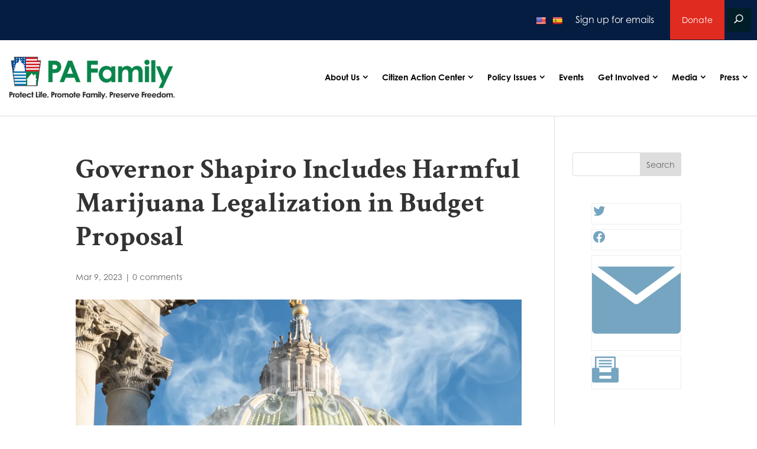

--- FILE ---
content_type: text/html; charset=utf-8
request_url: https://cas.bisglobal.net/dsp_bis_cas_initiator.aspx?cid=1056&bisCasInitCID=0&mdid=CETP
body_size: -15
content:
if(typeof(gl_casAcceptor) == 'function') gl_casAcceptor(99653417,0,1056,'');